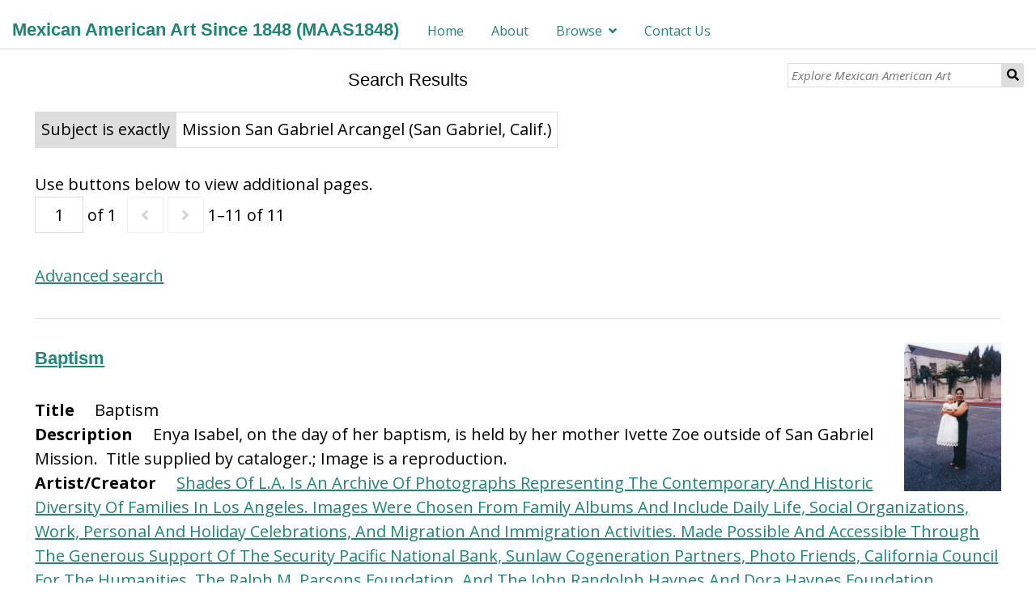

--- FILE ---
content_type: text/html; charset=UTF-8
request_url: https://maas1848.umn.edu/s/mexican-american-art-since-1848/item?Search=&property%5B0%5D%5Bproperty%5D=3&property%5B0%5D%5Btype%5D=eq&property%5B0%5D%5Btext%5D=Mission%20San%20Gabriel%20Arcangel%20(San%20Gabriel,%20Calif.)
body_size: 86431
content:
<!DOCTYPE html><html lang="en-US">    <head>
        <meta charset="utf-8">
<meta name="viewport" content="width&#x3D;device-width,&#x20;initial-scale&#x3D;1">        <title>Mexican American Art Since 1848 (MAAS1848) �� Search Results �� Mexican American Art Since 1848</title>        <link href="&#x2F;&#x2F;fonts.googleapis.com&#x2F;css&#x3F;family&#x3D;Open&#x2B;Sans&#x3A;400,400italic,600,600italic,700italic,700" media="screen" rel="stylesheet" type="text&#x2F;css">
<link href="&#x2F;themes&#x2F;dharc-omeka-s-theme-master&#x2F;asset&#x2F;css&#x2F;dharc.css&#x3F;v&#x3D;2" media="screen" rel="stylesheet" type="text&#x2F;css">
<link href="&#x2F;application&#x2F;asset&#x2F;css&#x2F;iconfonts.css&#x3F;v&#x3D;3.1.0" media="screen" rel="stylesheet" type="text&#x2F;css">
<link href="&#x2F;themes&#x2F;dharc-omeka-s-theme-master&#x2F;asset&#x2F;css&#x2F;style.css&#x3F;v&#x3D;2" media="screen" rel="stylesheet" type="text&#x2F;css">
<link href="&#x2F;modules&#x2F;FieldsAsTags&#x2F;asset&#x2F;css&#x2F;fieldsastags.css&#x3F;v&#x3D;1.0.1" media="screen" rel="stylesheet" type="text&#x2F;css">
<link href="&#x2F;modules&#x2F;MetadataBrowse&#x2F;asset&#x2F;css&#x2F;metadata-browse.css&#x3F;v&#x3D;1.4.0" media="screen" rel="stylesheet" type="text&#x2F;css">
<link href="&#x2F;s&#x2F;mexican-american-art-since-1848&#x2F;css-editor" media="screen" rel="stylesheet" type="text&#x2F;css">
<link href="&#x2F;modules&#x2F;ItemSetsTree&#x2F;asset&#x2F;css&#x2F;item-sets-tree.css&#x3F;v&#x3D;0.4.0" media="screen" rel="stylesheet" type="text&#x2F;css">                <script  src="&#x2F;&#x2F;ajax.googleapis.com&#x2F;ajax&#x2F;libs&#x2F;jquery&#x2F;3.5.1&#x2F;jquery.min.js"></script>
<script  src="&#x2F;application&#x2F;asset&#x2F;js&#x2F;global.js&#x3F;v&#x3D;3.1.0"></script>
<script  src="&#x2F;themes&#x2F;dharc-omeka-s-theme-master&#x2F;asset&#x2F;js&#x2F;default.js&#x3F;v&#x3D;2"></script>
<script  src="&#x2F;themes&#x2F;dharc-omeka-s-theme-master&#x2F;asset&#x2F;js&#x2F;dharc_main.js&#x3F;v&#x3D;2"></script>
<script >
    //<!--
    window.ga=window.ga||function(){(ga.q=ga.q||[]).push(arguments)};ga.l=+new Date;
                ga('create', 'G-1B1HKPZDQ4', 'auto');
                ga('send', 'pageview');
                
    //-->
</script>
<script  async="async" src="https&#x3A;&#x2F;&#x2F;www.google-analytics.com&#x2F;analytics.js"></script>
<script >
    //<!--
    
                    
                      window.dataLayer = window.dataLayer || [];
                      function gtag(){dataLayer.push(arguments);}
                      gtag('js', new Date());
                    
                      gtag('config', 'G-1B1HKPZDQ4');
    //-->
</script>
<script  async="async" src="https&#x3A;&#x2F;&#x2F;www.googletagmanager.com&#x2F;gtag&#x2F;js&#x3F;id&#x3D;G-1B1HKPZDQ4"></script>    </head>

    <body class="item&#x20;resource&#x20;browse">                <header>
                        <a href="/s/mexican-american-art-since-1848" class="site-title"><h1><span class="title">Mexican American Art Since 1848 (MAAS1848)</span></h1></a>
                        <nav>
            <ul class="navigation">
    <li>
        <a href="&#x2F;s&#x2F;mexican-american-art-since-1848&#x2F;page&#x2F;home">Home</a>
    </li>
    <li>
        <a href="&#x2F;s&#x2F;mexican-american-art-since-1848&#x2F;page&#x2F;About">About</a>
    </li>
    <li>
        <a href="&#x2F;s&#x2F;mexican-american-art-since-1848&#x2F;page&#x2F;browse">Browse</a>
        <ul>
            <li>
                <a href="&#x2F;s&#x2F;mexican-american-art-since-1848&#x2F;page&#x2F;Artist">Artist/Creator</a>
            </li>
            <li>
                <a href="&#x2F;s&#x2F;mexican-american-art-since-1848&#x2F;page&#x2F;Subject">Subject</a>
            </li>
            <li>
                <a href="&#x2F;s&#x2F;mexican-american-art-since-1848&#x2F;page&#x2F;institution">Institution</a>
            </li>
            <li>
                <a href="&#x2F;s&#x2F;mexican-american-art-since-1848&#x2F;page&#x2F;Date">Date</a>
            </li>
            <li>
                <a href="&#x2F;s&#x2F;mexican-american-art-since-1848&#x2F;page&#x2F;artist-encuentros">Encuentros</a>
            </li>
        </ul>
    </li>
    <li>
        <a href="&#x2F;s&#x2F;mexican-american-art-since-1848&#x2F;page&#x2F;Contact-Us">Contact Us</a>
    </li>
</ul>            </nav>

                            <div id="search">
                  
<form action="/s/mexican-american-art-since-1848/item" id="search-form">
    <input type="text" name="fulltext_search" value=""
        placeholder="Explore Mexican American Art"
        aria-label="Explore Mexican American Art">
    <button type="submit">Search</button>
</form>
                </div>
            
        </header>
        <!-- search container disable here
        <div id="main_jumbotron" class="jumbotron">
          <div id="search_container">
              <div id="search_pre"><span class="fixed-txt">Search within our Digital Library of over </span><span class="var-txt">1000</span><span class="fixed-txt"> items:</span></div>
              <div id="search">

              </div>
          </div>
        </div>
        -->
        <div id="content" role="main">
            
    <h2><span class="title">Search Results</span></h2><div class="search-filters">
        <div class="filter">
        <span class="filter-label">Subject is exactly</span>
                <span class="filter-value">Mission San Gabriel Arcangel (San Gabriel, Calif.)</span>
            </div>
    </div>

<div class="browse-controls">
    Use buttons below to view additional pages.</div>

<div class="browse-controls">
    <nav class="pagination" role="navigation">
    <form method="GET" action="">
        <input type="hidden" name="Search" value=""><input type="hidden" name="property[0][property]" value="3"><input type="hidden" name="property[0][type]" value="eq"><input type="hidden" name="property[0][text]" value="Mission San Gabriel Arcangel (San Gabriel, Calif.)"><input type="hidden" name="sort_by" value="created"><input type="hidden" name="sort_order" value="desc">        <input type="text" name="page" class="page-input-top" value="1" size="4" readonly aria-label="Page">
        <span class="page-count">of 1</span>
    </form>

        <span class="previous o-icon-prev button inactive"></span>
    
        <span class="next o-icon-next button inactive"></span>
    
        <span class="row-count">1–11 of 11</span>
</nav>
</div>

<div class="browse-controls">
    <a class="advanced-search" href="&#x2F;s&#x2F;mexican-american-art-since-1848&#x2F;item&#x2F;search&#x3F;Search&#x3D;&amp;property&#x25;5B0&#x25;5D&#x25;5Bproperty&#x25;5D&#x3D;3&amp;property&#x25;5B0&#x25;5D&#x25;5Btype&#x25;5D&#x3D;eq&amp;property&#x25;5B0&#x25;5D&#x25;5Btext&#x25;5D&#x3D;Mission&#x25;20San&#x25;20Gabriel&#x25;20Arcangel&#x25;20&#x28;San&#x25;20Gabriel,&#x25;20Calif.&#x29;&amp;sort_by&#x3D;created&amp;sort_order&#x3D;desc&amp;page&#x3D;1">Advanced search</a></div>


<ul class="resource-list">
    <li class="item resource">
        <a href="&#x2F;s&#x2F;mexican-american-art-since-1848&#x2F;item&#x2F;106431"><img src="&#x2F;files&#x2F;medium&#x2F;1f0873c5c0a07150cc467367afa6497fa3a37dc5.jpg" alt=""></a>        <h4><a href="&#x2F;s&#x2F;mexican-american-art-since-1848&#x2F;item&#x2F;106431">Baptism</a></h4>
        <div>
            <div class="tags">
                                                
                                                        <div class="tag-group">
                        <span class="tag-label" style="text-transform:capitalize;"><strong>
                            title                        </strong></span>
                                                    <span>Baptism&nbsp;</span>
                                            </div>
                                                        <div class="tag-group">
                        <span class="tag-label" style="text-transform:capitalize;"><strong>
                            description                        </strong></span>
                                                    <span>Enya Isabel, on the day of her baptism, is held by her mother Ivette Zoe outside of San Gabriel Mission.&nbsp;</span>
                                                    <span>Title supplied by cataloger.; Image is a reproduction.&nbsp;</span>
                                            </div>
                                                        <div class="tag-group">
                        <span class="tag-label" style="text-transform:capitalize;"><strong>
                            artist/creator                        </strong></span>
                                                    <span><a class='metadata-browse-direct-link' href='/s/mexican-american-art-since-1848/item?Search=&property%5B0%5D%5Bproperty%5D=2&property%5B0%5D%5Btype%5D=eq&property%5B0%5D%5Btext%5D=Shades%20Of%20L.A.%20Is%20An%20Archive%20Of%20Photographs%20Representing%20The%20Contemporary%20And%20Historic%20Diversity%20Of%20Families%20In%20Los%20Angeles.%20Images%20Were%20Chosen%20From%20Family%20Albums%20And%20Include%20Daily%20Life,%20Social%20Organizations,%20Work,%20Personal%20And%20Holiday%20Celebrations,%20And%20Migration%20And%20Immigration%20Activities.%20Made%20Possible%20And%20Accessible%20Through%20The%20Generous%20Support%20Of%20The%20Security%20Pacific%20National%20Bank,%20Sunlaw%20Cogeneration%20Partners,%20Photo%20Friends,%20California%20Council%20For%20The%20Humanities,%20The%20Ralph%20M.%20Parsons%20Foundation,%20And%20The%20John%20Randolph%20Haynes%20And%20Dora%20Haynes%20Foundation'>Shades Of L.A. Is An Archive Of Photographs Representing The Contemporary And Historic Diversity Of Families In Los Angeles. Images Were Chosen From Family Albums And Include Daily Life, Social Organizations, Work, Personal And Holiday Celebrations, And Migration And Immigration Activities. Made Possible And Accessible Through The Generous Support Of The Security Pacific National Bank, Sunlaw Cogeneration Partners, Photo Friends, California Council For The Humanities, The Ralph M. Parsons Foundation, And The John Randolph Haynes And Dora Haynes Foundation</a>&nbsp;</span>
                                            </div>
                                                        <div class="tag-group">
                        <span class="tag-label" style="text-transform:capitalize;"><strong>
                            subject                        </strong></span>
                                                    <span><a class='metadata-browse-direct-link' href='/s/mexican-american-art-since-1848/item?Search=&property%5B0%5D%5Bproperty%5D=3&property%5B0%5D%5Btype%5D=eq&property%5B0%5D%5Btext%5D=Church%20Buildings--California--San%20Gabriel'>Church Buildings--California--San Gabriel</a>&nbsp;</span>
                                                    <span><a class='metadata-browse-direct-link' href='/s/mexican-american-art-since-1848/item?Search=&property%5B0%5D%5Bproperty%5D=3&property%5B0%5D%5Btype%5D=eq&property%5B0%5D%5Btext%5D=Group%20Portraits'>Group Portraits</a>&nbsp;</span>
                                                    <span><a class='metadata-browse-direct-link' href='/s/mexican-american-art-since-1848/item?Search=&property%5B0%5D%5Bproperty%5D=3&property%5B0%5D%5Btype%5D=eq&property%5B0%5D%5Btext%5D=Shades%20Of%20L.A.%20Collection%20Photographs'>Shades Of L.A. Collection Photographs</a>&nbsp;</span>
                                                    <span><a class='metadata-browse-direct-link' href='/s/mexican-american-art-since-1848/item?Search=&property%5B0%5D%5Bproperty%5D=3&property%5B0%5D%5Btype%5D=eq&property%5B0%5D%5Btext%5D=Catholic%20Churches--California--San%20Gabriel'>Catholic Churches--California--San Gabriel</a>&nbsp;</span>
                                                    <span><a class='metadata-browse-direct-link' href='/s/mexican-american-art-since-1848/item?Search=&property%5B0%5D%5Bproperty%5D=3&property%5B0%5D%5Btype%5D=eq&property%5B0%5D%5Btext%5D=Missions,%20Spanish--California--San%20Gabriel'>Missions, Spanish--California--San Gabriel</a>&nbsp;</span>
                                                    <span><a class='metadata-browse-direct-link' href='/s/mexican-american-art-since-1848/item?Search=&property%5B0%5D%5Bproperty%5D=3&property%5B0%5D%5Btype%5D=eq&property%5B0%5D%5Btext%5D=San%20Gabriel%20(Calif.)'>San Gabriel (Calif.)</a>&nbsp;</span>
                                                    <span><a class='metadata-browse-direct-link' href='/s/mexican-american-art-since-1848/item?Search=&property%5B0%5D%5Bproperty%5D=3&property%5B0%5D%5Btype%5D=eq&property%5B0%5D%5Btext%5D=Mission%20San%20Gabriel%20Arcangel%20(San%20Gabriel,%20Calif.)'>Mission San Gabriel Arcangel (San Gabriel, Calif.)</a>&nbsp;</span>
                                                    <span><a class='metadata-browse-direct-link' href='/s/mexican-american-art-since-1848/item?Search=&property%5B0%5D%5Bproperty%5D=3&property%5B0%5D%5Btype%5D=eq&property%5B0%5D%5Btext%5D=Shades%20Of%20L.A.%20Mexican%20American%20Photographs'>Shades Of L.A. Mexican American Photographs</a>&nbsp;</span>
                                                    <span><a class='metadata-browse-direct-link' href='/s/mexican-american-art-since-1848/item?Search=&property%5B0%5D%5Bproperty%5D=3&property%5B0%5D%5Btype%5D=eq&property%5B0%5D%5Btext%5D=Mother%20And%20Child--California--San%20Gabriel'>Mother And Child--California--San Gabriel</a>&nbsp;</span>
                                                    <span><a class='metadata-browse-direct-link' href='/s/mexican-american-art-since-1848/item?Search=&property%5B0%5D%5Bproperty%5D=3&property%5B0%5D%5Btype%5D=eq&property%5B0%5D%5Btext%5D=Baptism'>Baptism</a>&nbsp;</span>
                                            </div>
                                                        <div class="tag-group">
                        <span class="tag-label" style="text-transform:capitalize;"><strong>
                            contributor                        </strong></span>
                                                    <span><a class='metadata-browse-direct-link' href='/s/mexican-american-art-since-1848/item?Search=&property%5B0%5D%5Bproperty%5D=6&property%5B0%5D%5Btype%5D=eq&property%5B0%5D%5Btext%5D=Digital%20Public%20Library%20of%20America%20(DPLA)'>Digital Public Library of America (DPLA)</a>&nbsp;</span>
                                            </div>
                
            </div>
        </div>
    </li>
    <li class="item resource">
        <a href="&#x2F;s&#x2F;mexican-american-art-since-1848&#x2F;item&#x2F;106424"><img src="&#x2F;files&#x2F;medium&#x2F;185e09f12c7fa9fe490440a21c588956724b8335.jpg" alt=""></a>        <h4><a href="&#x2F;s&#x2F;mexican-american-art-since-1848&#x2F;item&#x2F;106424">Visiting The Mission Museum</a></h4>
        <div>
            <div class="tags">
                                                
                                                        <div class="tag-group">
                        <span class="tag-label" style="text-transform:capitalize;"><strong>
                            title                        </strong></span>
                                                    <span>Visiting The Mission Museum&nbsp;</span>
                                            </div>
                                                        <div class="tag-group">
                        <span class="tag-label" style="text-transform:capitalize;"><strong>
                            description                        </strong></span>
                                                    <span>Danny Chavez in front of San Gabriel Mission museum.&nbsp;</span>
                                            </div>
                                                        <div class="tag-group">
                        <span class="tag-label" style="text-transform:capitalize;"><strong>
                            artist/creator                        </strong></span>
                                                    <span><a class='metadata-browse-direct-link' href='/s/mexican-american-art-since-1848/item?Search=&property%5B0%5D%5Bproperty%5D=2&property%5B0%5D%5Btype%5D=eq&property%5B0%5D%5Btext%5D=Shades%20Of%20L.A.%20Is%20An%20Archive%20Of%20Photographs%20Representing%20The%20Contemporary%20And%20Historic%20Diversity%20Of%20Families%20In%20Los%20Angeles.%20Images%20Were%20Chosen%20From%20Family%20Albums%20And%20Include%20Daily%20Life,%20Social%20Organizations,%20Work,%20Personal%20And%20Holiday%20Celebrations,%20And%20Migration%20And%20Immigration%20Activities.%20Made%20Possible%20And%20Accessible%20Through%20The%20Generous%20Support%20Of%20The%20Security%20Pacific%20National%20Bank,%20Sunlaw%20Cogeneration%20Partners,%20Photo%20Friends,%20California%20Council%20For%20The%20Humanities,%20The%20Ralph%20M.%20Parsons%20Foundation,%20And%20The%20John%20Randolph%20Haynes%20And%20Dora%20Haynes%20Foundation'>Shades Of L.A. Is An Archive Of Photographs Representing The Contemporary And Historic Diversity Of Families In Los Angeles. Images Were Chosen From Family Albums And Include Daily Life, Social Organizations, Work, Personal And Holiday Celebrations, And Migration And Immigration Activities. Made Possible And Accessible Through The Generous Support Of The Security Pacific National Bank, Sunlaw Cogeneration Partners, Photo Friends, California Council For The Humanities, The Ralph M. Parsons Foundation, And The John Randolph Haynes And Dora Haynes Foundation</a>&nbsp;</span>
                                            </div>
                                                        <div class="tag-group">
                        <span class="tag-label" style="text-transform:capitalize;"><strong>
                            subject                        </strong></span>
                                                    <span><a class='metadata-browse-direct-link' href='/s/mexican-american-art-since-1848/item?Search=&property%5B0%5D%5Bproperty%5D=3&property%5B0%5D%5Btype%5D=eq&property%5B0%5D%5Btext%5D=Automobiles--California--San%20Gabriel'>Automobiles--California--San Gabriel</a>&nbsp;</span>
                                                    <span><a class='metadata-browse-direct-link' href='/s/mexican-american-art-since-1848/item?Search=&property%5B0%5D%5Bproperty%5D=3&property%5B0%5D%5Btype%5D=eq&property%5B0%5D%5Btext%5D=Boys--California--San%20Gabriel'>Boys--California--San Gabriel</a>&nbsp;</span>
                                                    <span><a class='metadata-browse-direct-link' href='/s/mexican-american-art-since-1848/item?Search=&property%5B0%5D%5Bproperty%5D=3&property%5B0%5D%5Btype%5D=eq&property%5B0%5D%5Btext%5D=Shades%20Of%20L.A.%20Collection%20Photographs'>Shades Of L.A. Collection Photographs</a>&nbsp;</span>
                                                    <span><a class='metadata-browse-direct-link' href='/s/mexican-american-art-since-1848/item?Search=&property%5B0%5D%5Bproperty%5D=3&property%5B0%5D%5Btype%5D=eq&property%5B0%5D%5Btext%5D=Palms--California--San%20Gabriel'>Palms--California--San Gabriel</a>&nbsp;</span>
                                                    <span><a class='metadata-browse-direct-link' href='/s/mexican-american-art-since-1848/item?Search=&property%5B0%5D%5Bproperty%5D=3&property%5B0%5D%5Btype%5D=eq&property%5B0%5D%5Btext%5D=Trees--California--San%20Gabriel'>Trees--California--San Gabriel</a>&nbsp;</span>
                                                    <span><a class='metadata-browse-direct-link' href='/s/mexican-american-art-since-1848/item?Search=&property%5B0%5D%5Bproperty%5D=3&property%5B0%5D%5Btype%5D=eq&property%5B0%5D%5Btext%5D=San%20Gabriel%20(Calif.)'>San Gabriel (Calif.)</a>&nbsp;</span>
                                                    <span><a class='metadata-browse-direct-link' href='/s/mexican-american-art-since-1848/item?Search=&property%5B0%5D%5Bproperty%5D=3&property%5B0%5D%5Btype%5D=eq&property%5B0%5D%5Btext%5D=Children--California--San%20Gabriel'>Children--California--San Gabriel</a>&nbsp;</span>
                                                    <span><a class='metadata-browse-direct-link' href='/s/mexican-american-art-since-1848/item?Search=&property%5B0%5D%5Bproperty%5D=3&property%5B0%5D%5Btype%5D=eq&property%5B0%5D%5Btext%5D=Mission%20San%20Gabriel%20Arcangel%20(San%20Gabriel,%20Calif.)'>Mission San Gabriel Arcangel (San Gabriel, Calif.)</a>&nbsp;</span>
                                                    <span><a class='metadata-browse-direct-link' href='/s/mexican-american-art-since-1848/item?Search=&property%5B0%5D%5Bproperty%5D=3&property%5B0%5D%5Btype%5D=eq&property%5B0%5D%5Btext%5D=Portrait%20Photographs'>Portrait Photographs</a>&nbsp;</span>
                                                    <span><a class='metadata-browse-direct-link' href='/s/mexican-american-art-since-1848/item?Search=&property%5B0%5D%5Bproperty%5D=3&property%5B0%5D%5Btype%5D=eq&property%5B0%5D%5Btext%5D=Shades%20Of%20L.A.%20Mexican%20American%20Photographs'>Shades Of L.A. Mexican American Photographs</a>&nbsp;</span>
                                            </div>
                                                        <div class="tag-group">
                        <span class="tag-label" style="text-transform:capitalize;"><strong>
                            contributor                        </strong></span>
                                                    <span><a class='metadata-browse-direct-link' href='/s/mexican-american-art-since-1848/item?Search=&property%5B0%5D%5Bproperty%5D=6&property%5B0%5D%5Btype%5D=eq&property%5B0%5D%5Btext%5D=Digital%20Public%20Library%20of%20America%20(DPLA)'>Digital Public Library of America (DPLA)</a>&nbsp;</span>
                                            </div>
                
            </div>
        </div>
    </li>
    <li class="item resource">
        <a href="&#x2F;s&#x2F;mexican-american-art-since-1848&#x2F;item&#x2F;106281"><img src="&#x2F;files&#x2F;medium&#x2F;dfb4f20a944a75dc3971cb90bf173b80228655b6.jpg" alt=""></a>        <h4><a href="&#x2F;s&#x2F;mexican-american-art-since-1848&#x2F;item&#x2F;106281">Hispanic American Association, Part 3</a></h4>
        <div>
            <div class="tags">
                                                
                                                        <div class="tag-group">
                        <span class="tag-label" style="text-transform:capitalize;"><strong>
                            title                        </strong></span>
                                                    <span>Hispanic American Association, Part 3&nbsp;</span>
                                            </div>
                                                        <div class="tag-group">
                        <span class="tag-label" style="text-transform:capitalize;"><strong>
                            description                        </strong></span>
                                                    <span>Part 3 of Alianza Hispano Americana group picture.&nbsp;</span>
                                            </div>
                                                        <div class="tag-group">
                        <span class="tag-label" style="text-transform:capitalize;"><strong>
                            artist/creator                        </strong></span>
                                                    <span><a class='metadata-browse-direct-link' href='/s/mexican-american-art-since-1848/item?Search=&property%5B0%5D%5Bproperty%5D=2&property%5B0%5D%5Btype%5D=eq&property%5B0%5D%5Btext%5D=Shades%20Of%20L.A.%20Is%20An%20Archive%20Of%20Photographs%20Representing%20The%20Contemporary%20And%20Historic%20Diversity%20Of%20Families%20In%20Los%20Angeles.%20Images%20Were%20Chosen%20From%20Family%20Albums%20And%20Include%20Daily%20Life,%20Social%20Organizations,%20Work,%20Personal%20And%20Holiday%20Celebrations,%20And%20Migration%20And%20Immigration%20Activities.%20Made%20Possible%20And%20Accessible%20Through%20The%20Generous%20Support%20Of%20The%20Security%20Pacific%20National%20Bank,%20Sunlaw%20Cogeneration%20Partners,%20Photo%20Friends,%20California%20Council%20For%20The%20Humanities,%20The%20Ralph%20M.%20Parsons%20Foundation,%20And%20The%20John%20Randolph%20Haynes%20And%20Dora%20Haynes%20Foundation'>Shades Of L.A. Is An Archive Of Photographs Representing The Contemporary And Historic Diversity Of Families In Los Angeles. Images Were Chosen From Family Albums And Include Daily Life, Social Organizations, Work, Personal And Holiday Celebrations, And Migration And Immigration Activities. Made Possible And Accessible Through The Generous Support Of The Security Pacific National Bank, Sunlaw Cogeneration Partners, Photo Friends, California Council For The Humanities, The Ralph M. Parsons Foundation, And The John Randolph Haynes And Dora Haynes Foundation</a>&nbsp;</span>
                                            </div>
                                                        <div class="tag-group">
                        <span class="tag-label" style="text-transform:capitalize;"><strong>
                            subject                        </strong></span>
                                                    <span><a class='metadata-browse-direct-link' href='/s/mexican-american-art-since-1848/item?Search=&property%5B0%5D%5Bproperty%5D=3&property%5B0%5D%5Btype%5D=eq&property%5B0%5D%5Btext%5D=Nava,%20Robert'>Nava, Robert</a>&nbsp;</span>
                                                    <span><a class='metadata-browse-direct-link' href='/s/mexican-american-art-since-1848/item?Search=&property%5B0%5D%5Bproperty%5D=3&property%5B0%5D%5Btype%5D=eq&property%5B0%5D%5Btext%5D=Community%20Organization--California--San%20Gabriel'>Community Organization--California--San Gabriel</a>&nbsp;</span>
                                                    <span><a class='metadata-browse-direct-link' href='/s/mexican-american-art-since-1848/item?Search=&property%5B0%5D%5Bproperty%5D=3&property%5B0%5D%5Btype%5D=eq&property%5B0%5D%5Btext%5D=Shades%20Of%20L.A.%20Collection%20Photographs'>Shades Of L.A. Collection Photographs</a>&nbsp;</span>
                                                    <span><a class='metadata-browse-direct-link' href='/s/mexican-american-art-since-1848/item?Search=&property%5B0%5D%5Bproperty%5D=3&property%5B0%5D%5Btype%5D=eq&property%5B0%5D%5Btext%5D=Alianza%20Hispano%20Americana%20(San%20Gabriel,%20Calif.)'>Alianza Hispano Americana (San Gabriel, Calif.)</a>&nbsp;</span>
                                                    <span><a class='metadata-browse-direct-link' href='/s/mexican-american-art-since-1848/item?Search=&property%5B0%5D%5Bproperty%5D=3&property%5B0%5D%5Btype%5D=eq&property%5B0%5D%5Btext%5D=Mission%20San%20Gabriel%20Arcangel%20(San%20Gabriel,%20Calif.)'>Mission San Gabriel Arcangel (San Gabriel, Calif.)</a>&nbsp;</span>
                                                    <span><a class='metadata-browse-direct-link' href='/s/mexican-american-art-since-1848/item?Search=&property%5B0%5D%5Bproperty%5D=3&property%5B0%5D%5Btype%5D=eq&property%5B0%5D%5Btext%5D=San%20Gabriel%20(Calif.)'>San Gabriel (Calif.)</a>&nbsp;</span>
                                                    <span><a class='metadata-browse-direct-link' href='/s/mexican-american-art-since-1848/item?Search=&property%5B0%5D%5Bproperty%5D=3&property%5B0%5D%5Btype%5D=eq&property%5B0%5D%5Btext%5D=Shades%20Of%20L.A.%20Mexican%20American%20Photographs'>Shades Of L.A. Mexican American Photographs</a>&nbsp;</span>
                                                    <span><a class='metadata-browse-direct-link' href='/s/mexican-american-art-since-1848/item?Search=&property%5B0%5D%5Bproperty%5D=3&property%5B0%5D%5Btype%5D=eq&property%5B0%5D%5Btext%5D=Associations,%20Institutions,%20Etc.--California--San%20Gabriel'>Associations, Institutions, Etc.--California--San Gabriel</a>&nbsp;</span>
                                            </div>
                                                        <div class="tag-group">
                        <span class="tag-label" style="text-transform:capitalize;"><strong>
                            contributor                        </strong></span>
                                                    <span><a class='metadata-browse-direct-link' href='/s/mexican-american-art-since-1848/item?Search=&property%5B0%5D%5Bproperty%5D=6&property%5B0%5D%5Btype%5D=eq&property%5B0%5D%5Btext%5D=Digital%20Public%20Library%20of%20America%20(DPLA)'>Digital Public Library of America (DPLA)</a>&nbsp;</span>
                                            </div>
                
            </div>
        </div>
    </li>
    <li class="item resource">
        <a href="&#x2F;s&#x2F;mexican-american-art-since-1848&#x2F;item&#x2F;106274"><img src="&#x2F;files&#x2F;medium&#x2F;2e292ccab21239e2dfd95897a4587364ef66cfa3.jpg" alt=""></a>        <h4><a href="&#x2F;s&#x2F;mexican-american-art-since-1848&#x2F;item&#x2F;106274">Hispanic American Association, Part 1</a></h4>
        <div>
            <div class="tags">
                                                
                                                        <div class="tag-group">
                        <span class="tag-label" style="text-transform:capitalize;"><strong>
                            title                        </strong></span>
                                                    <span>Hispanic American Association, Part 1&nbsp;</span>
                                            </div>
                                                        <div class="tag-group">
                        <span class="tag-label" style="text-transform:capitalize;"><strong>
                            description                        </strong></span>
                                                    <span>Part 1 of Alianza Hispano Americana group picture.&nbsp;</span>
                                            </div>
                                                        <div class="tag-group">
                        <span class="tag-label" style="text-transform:capitalize;"><strong>
                            artist/creator                        </strong></span>
                                                    <span><a class='metadata-browse-direct-link' href='/s/mexican-american-art-since-1848/item?Search=&property%5B0%5D%5Bproperty%5D=2&property%5B0%5D%5Btype%5D=eq&property%5B0%5D%5Btext%5D=Shades%20Of%20L.A.%20Is%20An%20Archive%20Of%20Photographs%20Representing%20The%20Contemporary%20And%20Historic%20Diversity%20Of%20Families%20In%20Los%20Angeles.%20Images%20Were%20Chosen%20From%20Family%20Albums%20And%20Include%20Daily%20Life,%20Social%20Organizations,%20Work,%20Personal%20And%20Holiday%20Celebrations,%20And%20Migration%20And%20Immigration%20Activities.%20Made%20Possible%20And%20Accessible%20Through%20The%20Generous%20Support%20Of%20The%20Security%20Pacific%20National%20Bank,%20Sunlaw%20Cogeneration%20Partners,%20Photo%20Friends,%20California%20Council%20For%20The%20Humanities,%20The%20Ralph%20M.%20Parsons%20Foundation,%20And%20The%20John%20Randolph%20Haynes%20And%20Dora%20Haynes%20Foundation'>Shades Of L.A. Is An Archive Of Photographs Representing The Contemporary And Historic Diversity Of Families In Los Angeles. Images Were Chosen From Family Albums And Include Daily Life, Social Organizations, Work, Personal And Holiday Celebrations, And Migration And Immigration Activities. Made Possible And Accessible Through The Generous Support Of The Security Pacific National Bank, Sunlaw Cogeneration Partners, Photo Friends, California Council For The Humanities, The Ralph M. Parsons Foundation, And The John Randolph Haynes And Dora Haynes Foundation</a>&nbsp;</span>
                                            </div>
                                                        <div class="tag-group">
                        <span class="tag-label" style="text-transform:capitalize;"><strong>
                            subject                        </strong></span>
                                                    <span><a class='metadata-browse-direct-link' href='/s/mexican-american-art-since-1848/item?Search=&property%5B0%5D%5Bproperty%5D=3&property%5B0%5D%5Btype%5D=eq&property%5B0%5D%5Btext%5D=Nava,%20Robert'>Nava, Robert</a>&nbsp;</span>
                                                    <span><a class='metadata-browse-direct-link' href='/s/mexican-american-art-since-1848/item?Search=&property%5B0%5D%5Bproperty%5D=3&property%5B0%5D%5Btype%5D=eq&property%5B0%5D%5Btext%5D=Community%20Organization--California--San%20Gabriel'>Community Organization--California--San Gabriel</a>&nbsp;</span>
                                                    <span><a class='metadata-browse-direct-link' href='/s/mexican-american-art-since-1848/item?Search=&property%5B0%5D%5Bproperty%5D=3&property%5B0%5D%5Btype%5D=eq&property%5B0%5D%5Btext%5D=Shades%20Of%20L.A.%20Collection%20Photographs'>Shades Of L.A. Collection Photographs</a>&nbsp;</span>
                                                    <span><a class='metadata-browse-direct-link' href='/s/mexican-american-art-since-1848/item?Search=&property%5B0%5D%5Bproperty%5D=3&property%5B0%5D%5Btype%5D=eq&property%5B0%5D%5Btext%5D=Alianza%20Hispano%20Americana%20(San%20Gabriel,%20Calif.)'>Alianza Hispano Americana (San Gabriel, Calif.)</a>&nbsp;</span>
                                                    <span><a class='metadata-browse-direct-link' href='/s/mexican-american-art-since-1848/item?Search=&property%5B0%5D%5Bproperty%5D=3&property%5B0%5D%5Btype%5D=eq&property%5B0%5D%5Btext%5D=Mission%20San%20Gabriel%20Arcangel%20(San%20Gabriel,%20Calif.)'>Mission San Gabriel Arcangel (San Gabriel, Calif.)</a>&nbsp;</span>
                                                    <span><a class='metadata-browse-direct-link' href='/s/mexican-american-art-since-1848/item?Search=&property%5B0%5D%5Bproperty%5D=3&property%5B0%5D%5Btype%5D=eq&property%5B0%5D%5Btext%5D=San%20Gabriel%20(Calif.)'>San Gabriel (Calif.)</a>&nbsp;</span>
                                                    <span><a class='metadata-browse-direct-link' href='/s/mexican-american-art-since-1848/item?Search=&property%5B0%5D%5Bproperty%5D=3&property%5B0%5D%5Btype%5D=eq&property%5B0%5D%5Btext%5D=Shades%20Of%20L.A.%20Mexican%20American%20Photographs'>Shades Of L.A. Mexican American Photographs</a>&nbsp;</span>
                                                    <span><a class='metadata-browse-direct-link' href='/s/mexican-american-art-since-1848/item?Search=&property%5B0%5D%5Bproperty%5D=3&property%5B0%5D%5Btype%5D=eq&property%5B0%5D%5Btext%5D=Associations,%20Institutions,%20Etc.--California--San%20Gabriel'>Associations, Institutions, Etc.--California--San Gabriel</a>&nbsp;</span>
                                            </div>
                                                        <div class="tag-group">
                        <span class="tag-label" style="text-transform:capitalize;"><strong>
                            contributor                        </strong></span>
                                                    <span><a class='metadata-browse-direct-link' href='/s/mexican-american-art-since-1848/item?Search=&property%5B0%5D%5Bproperty%5D=6&property%5B0%5D%5Btype%5D=eq&property%5B0%5D%5Btext%5D=Digital%20Public%20Library%20of%20America%20(DPLA)'>Digital Public Library of America (DPLA)</a>&nbsp;</span>
                                            </div>
                
            </div>
        </div>
    </li>
    <li class="item resource">
        <a href="&#x2F;s&#x2F;mexican-american-art-since-1848&#x2F;item&#x2F;106253"><img src="&#x2F;files&#x2F;medium&#x2F;406e3eebd15f5bf9848558497dd1d0073237247a.jpg" alt=""></a>        <h4><a href="&#x2F;s&#x2F;mexican-american-art-since-1848&#x2F;item&#x2F;106253">Hispanic American Association, Part 2</a></h4>
        <div>
            <div class="tags">
                                                
                                                        <div class="tag-group">
                        <span class="tag-label" style="text-transform:capitalize;"><strong>
                            title                        </strong></span>
                                                    <span>Hispanic American Association, Part 2&nbsp;</span>
                                            </div>
                                                        <div class="tag-group">
                        <span class="tag-label" style="text-transform:capitalize;"><strong>
                            description                        </strong></span>
                                                    <span>Part 2 of Alianza Hispano Americana group picture.&nbsp;</span>
                                            </div>
                                                        <div class="tag-group">
                        <span class="tag-label" style="text-transform:capitalize;"><strong>
                            artist/creator                        </strong></span>
                                                    <span><a class='metadata-browse-direct-link' href='/s/mexican-american-art-since-1848/item?Search=&property%5B0%5D%5Bproperty%5D=2&property%5B0%5D%5Btype%5D=eq&property%5B0%5D%5Btext%5D=Shades%20Of%20L.A.%20Is%20An%20Archive%20Of%20Photographs%20Representing%20The%20Contemporary%20And%20Historic%20Diversity%20Of%20Families%20In%20Los%20Angeles.%20Images%20Were%20Chosen%20From%20Family%20Albums%20And%20Include%20Daily%20Life,%20Social%20Organizations,%20Work,%20Personal%20And%20Holiday%20Celebrations,%20And%20Migration%20And%20Immigration%20Activities.%20Made%20Possible%20And%20Accessible%20Through%20The%20Generous%20Support%20Of%20The%20Security%20Pacific%20National%20Bank,%20Sunlaw%20Cogeneration%20Partners,%20Photo%20Friends,%20California%20Council%20For%20The%20Humanities,%20The%20Ralph%20M.%20Parsons%20Foundation,%20And%20The%20John%20Randolph%20Haynes%20And%20Dora%20Haynes%20Foundation'>Shades Of L.A. Is An Archive Of Photographs Representing The Contemporary And Historic Diversity Of Families In Los Angeles. Images Were Chosen From Family Albums And Include Daily Life, Social Organizations, Work, Personal And Holiday Celebrations, And Migration And Immigration Activities. Made Possible And Accessible Through The Generous Support Of The Security Pacific National Bank, Sunlaw Cogeneration Partners, Photo Friends, California Council For The Humanities, The Ralph M. Parsons Foundation, And The John Randolph Haynes And Dora Haynes Foundation</a>&nbsp;</span>
                                            </div>
                                                        <div class="tag-group">
                        <span class="tag-label" style="text-transform:capitalize;"><strong>
                            subject                        </strong></span>
                                                    <span><a class='metadata-browse-direct-link' href='/s/mexican-american-art-since-1848/item?Search=&property%5B0%5D%5Bproperty%5D=3&property%5B0%5D%5Btype%5D=eq&property%5B0%5D%5Btext%5D=Nava,%20Robert'>Nava, Robert</a>&nbsp;</span>
                                                    <span><a class='metadata-browse-direct-link' href='/s/mexican-american-art-since-1848/item?Search=&property%5B0%5D%5Bproperty%5D=3&property%5B0%5D%5Btype%5D=eq&property%5B0%5D%5Btext%5D=Community%20Organization--California--San%20Gabriel'>Community Organization--California--San Gabriel</a>&nbsp;</span>
                                                    <span><a class='metadata-browse-direct-link' href='/s/mexican-american-art-since-1848/item?Search=&property%5B0%5D%5Bproperty%5D=3&property%5B0%5D%5Btype%5D=eq&property%5B0%5D%5Btext%5D=Shades%20Of%20L.A.%20Collection%20Photographs'>Shades Of L.A. Collection Photographs</a>&nbsp;</span>
                                                    <span><a class='metadata-browse-direct-link' href='/s/mexican-american-art-since-1848/item?Search=&property%5B0%5D%5Bproperty%5D=3&property%5B0%5D%5Btype%5D=eq&property%5B0%5D%5Btext%5D=Alianza%20Hispano%20Americana%20(San%20Gabriel,%20Calif.)'>Alianza Hispano Americana (San Gabriel, Calif.)</a>&nbsp;</span>
                                                    <span><a class='metadata-browse-direct-link' href='/s/mexican-american-art-since-1848/item?Search=&property%5B0%5D%5Bproperty%5D=3&property%5B0%5D%5Btype%5D=eq&property%5B0%5D%5Btext%5D=Mission%20San%20Gabriel%20Arcangel%20(San%20Gabriel,%20Calif.)'>Mission San Gabriel Arcangel (San Gabriel, Calif.)</a>&nbsp;</span>
                                                    <span><a class='metadata-browse-direct-link' href='/s/mexican-american-art-since-1848/item?Search=&property%5B0%5D%5Bproperty%5D=3&property%5B0%5D%5Btype%5D=eq&property%5B0%5D%5Btext%5D=San%20Gabriel%20(Calif.)'>San Gabriel (Calif.)</a>&nbsp;</span>
                                                    <span><a class='metadata-browse-direct-link' href='/s/mexican-american-art-since-1848/item?Search=&property%5B0%5D%5Bproperty%5D=3&property%5B0%5D%5Btype%5D=eq&property%5B0%5D%5Btext%5D=Shades%20Of%20L.A.%20Mexican%20American%20Photographs'>Shades Of L.A. Mexican American Photographs</a>&nbsp;</span>
                                                    <span><a class='metadata-browse-direct-link' href='/s/mexican-american-art-since-1848/item?Search=&property%5B0%5D%5Bproperty%5D=3&property%5B0%5D%5Btype%5D=eq&property%5B0%5D%5Btext%5D=Associations,%20Institutions,%20Etc.--California--San%20Gabriel'>Associations, Institutions, Etc.--California--San Gabriel</a>&nbsp;</span>
                                            </div>
                                                        <div class="tag-group">
                        <span class="tag-label" style="text-transform:capitalize;"><strong>
                            contributor                        </strong></span>
                                                    <span><a class='metadata-browse-direct-link' href='/s/mexican-american-art-since-1848/item?Search=&property%5B0%5D%5Bproperty%5D=6&property%5B0%5D%5Btype%5D=eq&property%5B0%5D%5Btext%5D=Digital%20Public%20Library%20of%20America%20(DPLA)'>Digital Public Library of America (DPLA)</a>&nbsp;</span>
                                            </div>
                
            </div>
        </div>
    </li>
    <li class="item resource">
        <a href="&#x2F;s&#x2F;mexican-american-art-since-1848&#x2F;item&#x2F;106066"><img src="&#x2F;files&#x2F;medium&#x2F;88f94e1fc82deb04eff3b92f89aa30ba46d1fea0.jpg" alt=""></a>        <h4><a href="&#x2F;s&#x2F;mexican-american-art-since-1848&#x2F;item&#x2F;106066">Charros At Mission San Gabriel</a></h4>
        <div>
            <div class="tags">
                                                
                                                        <div class="tag-group">
                        <span class="tag-label" style="text-transform:capitalize;"><strong>
                            title                        </strong></span>
                                                    <span>Charros At Mission San Gabriel&nbsp;</span>
                                            </div>
                                                        <div class="tag-group">
                        <span class="tag-label" style="text-transform:capitalize;"><strong>
                            description                        </strong></span>
                                                    <span>Members of La Altena charro group on horseback outside of Mission San Gabriel on the occasion of its anniversary, circa 1970.&nbsp;</span>
                                            </div>
                                                        <div class="tag-group">
                        <span class="tag-label" style="text-transform:capitalize;"><strong>
                            artist/creator                        </strong></span>
                                                    <span><a class='metadata-browse-direct-link' href='/s/mexican-american-art-since-1848/item?Search=&property%5B0%5D%5Bproperty%5D=2&property%5B0%5D%5Btype%5D=eq&property%5B0%5D%5Btext%5D=Shades%20Of%20L.A.%20Is%20An%20Archive%20Of%20Photographs%20Representing%20The%20Contemporary%20And%20Historic%20Diversity%20Of%20Families%20In%20Los%20Angeles.%20Images%20Were%20Chosen%20From%20Family%20Albums%20And%20Include%20Daily%20Life,%20Social%20Organizations,%20Work,%20Personal%20And%20Holiday%20Celebrations,%20And%20Migration%20And%20Immigration%20Activities.%20Made%20Possible%20And%20Accessible%20Through%20The%20Generous%20Support%20Of%20The%20Security%20Pacific%20National%20Bank,%20Sunlaw%20Cogeneration%20Partners,%20Photo%20Friends,%20California%20Council%20For%20The%20Humanities,%20The%20Ralph%20M.%20Parsons%20Foundation,%20And%20The%20John%20Randolph%20Haynes%20And%20Dora%20Haynes%20Foundation'>Shades Of L.A. Is An Archive Of Photographs Representing The Contemporary And Historic Diversity Of Families In Los Angeles. Images Were Chosen From Family Albums And Include Daily Life, Social Organizations, Work, Personal And Holiday Celebrations, And Migration And Immigration Activities. Made Possible And Accessible Through The Generous Support Of The Security Pacific National Bank, Sunlaw Cogeneration Partners, Photo Friends, California Council For The Humanities, The Ralph M. Parsons Foundation, And The John Randolph Haynes And Dora Haynes Foundation</a>&nbsp;</span>
                                            </div>
                                                        <div class="tag-group">
                        <span class="tag-label" style="text-transform:capitalize;"><strong>
                            subject                        </strong></span>
                                                    <span><a class='metadata-browse-direct-link' href='/s/mexican-american-art-since-1848/item?Search=&property%5B0%5D%5Bproperty%5D=3&property%5B0%5D%5Btype%5D=eq&property%5B0%5D%5Btext%5D=La%20Altena%20(Los%20Angeles,%20Calif.)'>La Altena (Los Angeles, Calif.)</a>&nbsp;</span>
                                                    <span><a class='metadata-browse-direct-link' href='/s/mexican-american-art-since-1848/item?Search=&property%5B0%5D%5Bproperty%5D=3&property%5B0%5D%5Btype%5D=eq&property%5B0%5D%5Btext%5D=Shades%20Of%20L.A.%20Collection%20Photographs'>Shades Of L.A. Collection Photographs</a>&nbsp;</span>
                                                    <span><a class='metadata-browse-direct-link' href='/s/mexican-american-art-since-1848/item?Search=&property%5B0%5D%5Bproperty%5D=3&property%5B0%5D%5Btype%5D=eq&property%5B0%5D%5Btext%5D=Horsemen%20And%20Horsewomen--California--Los%20Angeles'>Horsemen And Horsewomen--California--Los Angeles</a>&nbsp;</span>
                                                    <span><a class='metadata-browse-direct-link' href='/s/mexican-american-art-since-1848/item?Search=&property%5B0%5D%5Bproperty%5D=3&property%5B0%5D%5Btype%5D=eq&property%5B0%5D%5Btext%5D=San%20Gabriel%20(Calif.)'>San Gabriel (Calif.)</a>&nbsp;</span>
                                                    <span><a class='metadata-browse-direct-link' href='/s/mexican-american-art-since-1848/item?Search=&property%5B0%5D%5Bproperty%5D=3&property%5B0%5D%5Btype%5D=eq&property%5B0%5D%5Btext%5D=Missions,%20Spanish--California--Los%20Angeles'>Missions, Spanish--California--Los Angeles</a>&nbsp;</span>
                                                    <span><a class='metadata-browse-direct-link' href='/s/mexican-american-art-since-1848/item?Search=&property%5B0%5D%5Bproperty%5D=3&property%5B0%5D%5Btype%5D=eq&property%5B0%5D%5Btext%5D=Mission%20San%20Gabriel%20Arcangel%20(San%20Gabriel,%20Calif.)'>Mission San Gabriel Arcangel (San Gabriel, Calif.)</a>&nbsp;</span>
                                                    <span><a class='metadata-browse-direct-link' href='/s/mexican-american-art-since-1848/item?Search=&property%5B0%5D%5Bproperty%5D=3&property%5B0%5D%5Btype%5D=eq&property%5B0%5D%5Btext%5D=Shades%20Of%20L.A.%20Mexican%20American%20Photographs'>Shades Of L.A. Mexican American Photographs</a>&nbsp;</span>
                                            </div>
                                                        <div class="tag-group">
                        <span class="tag-label" style="text-transform:capitalize;"><strong>
                            contributor                        </strong></span>
                                                    <span><a class='metadata-browse-direct-link' href='/s/mexican-american-art-since-1848/item?Search=&property%5B0%5D%5Bproperty%5D=6&property%5B0%5D%5Btype%5D=eq&property%5B0%5D%5Btext%5D=Digital%20Public%20Library%20of%20America%20(DPLA)'>Digital Public Library of America (DPLA)</a>&nbsp;</span>
                                            </div>
                
            </div>
        </div>
    </li>
    <li class="item resource">
        <a href="&#x2F;s&#x2F;mexican-american-art-since-1848&#x2F;item&#x2F;106001"><img src="&#x2F;files&#x2F;medium&#x2F;c3300cf242fcbe18540369ac3b655024bb651d5d.jpg" alt=""></a>        <h4><a href="&#x2F;s&#x2F;mexican-american-art-since-1848&#x2F;item&#x2F;106001">Mother And Son</a></h4>
        <div>
            <div class="tags">
                                                
                                                        <div class="tag-group">
                        <span class="tag-label" style="text-transform:capitalize;"><strong>
                            title                        </strong></span>
                                                    <span>Mother And Son&nbsp;</span>
                                            </div>
                                                        <div class="tag-group">
                        <span class="tag-label" style="text-transform:capitalize;"><strong>
                            description                        </strong></span>
                                                    <span>Parsocita Andrade and son Michael in church prior to his going to Korean War, 1950. Photo was published in local newspaper.&nbsp;</span>
                                            </div>
                                                        <div class="tag-group">
                        <span class="tag-label" style="text-transform:capitalize;"><strong>
                            artist/creator                        </strong></span>
                                                    <span><a class='metadata-browse-direct-link' href='/s/mexican-american-art-since-1848/item?Search=&property%5B0%5D%5Bproperty%5D=2&property%5B0%5D%5Btype%5D=eq&property%5B0%5D%5Btext%5D=Shades%20Of%20L.A.%20Is%20An%20Archive%20Of%20Photographs%20Representing%20The%20Contemporary%20And%20Historic%20Diversity%20Of%20Families%20In%20Los%20Angeles.%20Images%20Were%20Chosen%20From%20Family%20Albums%20And%20Include%20Daily%20Life,%20Social%20Organizations,%20Work,%20Personal%20And%20Holiday%20Celebrations,%20And%20Migration%20And%20Immigration%20Activities.%20Made%20Possible%20And%20Accessible%20Through%20The%20Generous%20Support%20Of%20The%20Security%20Pacific%20National%20Bank,%20Sunlaw%20Cogeneration%20Partners,%20Photo%20Friends,%20California%20Council%20For%20The%20Humanities,%20The%20Ralph%20M.%20Parsons%20Foundation,%20And%20The%20John%20Randolph%20Haynes%20And%20Dora%20Haynes%20Foundation'>Shades Of L.A. Is An Archive Of Photographs Representing The Contemporary And Historic Diversity Of Families In Los Angeles. Images Were Chosen From Family Albums And Include Daily Life, Social Organizations, Work, Personal And Holiday Celebrations, And Migration And Immigration Activities. Made Possible And Accessible Through The Generous Support Of The Security Pacific National Bank, Sunlaw Cogeneration Partners, Photo Friends, California Council For The Humanities, The Ralph M. Parsons Foundation, And The John Randolph Haynes And Dora Haynes Foundation</a>&nbsp;</span>
                                            </div>
                                                        <div class="tag-group">
                        <span class="tag-label" style="text-transform:capitalize;"><strong>
                            subject                        </strong></span>
                                                    <span><a class='metadata-browse-direct-link' href='/s/mexican-american-art-since-1848/item?Search=&property%5B0%5D%5Bproperty%5D=3&property%5B0%5D%5Btype%5D=eq&property%5B0%5D%5Btext%5D=Mothers%20And%20Sons--California--San%20Gabriel'>Mothers And Sons--California--San Gabriel</a>&nbsp;</span>
                                                    <span><a class='metadata-browse-direct-link' href='/s/mexican-american-art-since-1848/item?Search=&property%5B0%5D%5Bproperty%5D=3&property%5B0%5D%5Btype%5D=eq&property%5B0%5D%5Btext%5D=Shades%20Of%20L.A.%20Collection%20Photographs'>Shades Of L.A. Collection Photographs</a>&nbsp;</span>
                                                    <span><a class='metadata-browse-direct-link' href='/s/mexican-american-art-since-1848/item?Search=&property%5B0%5D%5Bproperty%5D=3&property%5B0%5D%5Btype%5D=eq&property%5B0%5D%5Btext%5D=Families--California--San%20Gabriel'>Families--California--San Gabriel</a>&nbsp;</span>
                                                    <span><a class='metadata-browse-direct-link' href='/s/mexican-american-art-since-1848/item?Search=&property%5B0%5D%5Bproperty%5D=3&property%5B0%5D%5Btype%5D=eq&property%5B0%5D%5Btext%5D=Andrade,%20Parsocita'>Andrade, Parsocita</a>&nbsp;</span>
                                                    <span><a class='metadata-browse-direct-link' href='/s/mexican-american-art-since-1848/item?Search=&property%5B0%5D%5Bproperty%5D=3&property%5B0%5D%5Btype%5D=eq&property%5B0%5D%5Btext%5D=Mission%20San%20Gabriel%20Arcangel%20(San%20Gabriel,%20Calif.)'>Mission San Gabriel Arcangel (San Gabriel, Calif.)</a>&nbsp;</span>
                                                    <span><a class='metadata-browse-direct-link' href='/s/mexican-american-art-since-1848/item?Search=&property%5B0%5D%5Bproperty%5D=3&property%5B0%5D%5Btype%5D=eq&property%5B0%5D%5Btext%5D=San%20Gabriel%20(Calif.)'>San Gabriel (Calif.)</a>&nbsp;</span>
                                                    <span><a class='metadata-browse-direct-link' href='/s/mexican-american-art-since-1848/item?Search=&property%5B0%5D%5Bproperty%5D=3&property%5B0%5D%5Btype%5D=eq&property%5B0%5D%5Btext%5D=Shades%20Of%20L.A.%20Mexican%20American%20Photographs'>Shades Of L.A. Mexican American Photographs</a>&nbsp;</span>
                                                    <span><a class='metadata-browse-direct-link' href='/s/mexican-american-art-since-1848/item?Search=&property%5B0%5D%5Bproperty%5D=3&property%5B0%5D%5Btype%5D=eq&property%5B0%5D%5Btext%5D=Andrade,%20Michael'>Andrade, Michael</a>&nbsp;</span>
                                            </div>
                                                        <div class="tag-group">
                        <span class="tag-label" style="text-transform:capitalize;"><strong>
                            contributor                        </strong></span>
                                                    <span><a class='metadata-browse-direct-link' href='/s/mexican-american-art-since-1848/item?Search=&property%5B0%5D%5Bproperty%5D=6&property%5B0%5D%5Btype%5D=eq&property%5B0%5D%5Btext%5D=Digital%20Public%20Library%20of%20America%20(DPLA)'>Digital Public Library of America (DPLA)</a>&nbsp;</span>
                                            </div>
                
            </div>
        </div>
    </li>
    <li class="item resource">
        <a href="&#x2F;s&#x2F;mexican-american-art-since-1848&#x2F;item&#x2F;105849"><img src="&#x2F;files&#x2F;medium&#x2F;2c45bfcd8711693d3154ee0a24962e9c0b098d39.jpg" alt=""></a>        <h4><a href="&#x2F;s&#x2F;mexican-american-art-since-1848&#x2F;item&#x2F;105849">San Gabriel Fiesta Court With Turtle</a></h4>
        <div>
            <div class="tags">
                                                
                                                        <div class="tag-group">
                        <span class="tag-label" style="text-transform:capitalize;"><strong>
                            title                        </strong></span>
                                                    <span>San Gabriel Fiesta Court With Turtle&nbsp;</span>
                                            </div>
                                                        <div class="tag-group">
                        <span class="tag-label" style="text-transform:capitalize;"><strong>
                            description                        </strong></span>
                                                    <span>Lucille de Ramirez (feeding turtle) with San Gabriel Fiesta court.&nbsp;</span>
                                            </div>
                                                        <div class="tag-group">
                        <span class="tag-label" style="text-transform:capitalize;"><strong>
                            artist/creator                        </strong></span>
                                                    <span><a class='metadata-browse-direct-link' href='/s/mexican-american-art-since-1848/item?Search=&property%5B0%5D%5Bproperty%5D=2&property%5B0%5D%5Btype%5D=eq&property%5B0%5D%5Btext%5D=Shades%20Of%20L.A.%20Is%20An%20Archive%20Of%20Photographs%20Representing%20The%20Contemporary%20And%20Historic%20Diversity%20Of%20Families%20In%20Los%20Angeles.%20Images%20Were%20Chosen%20From%20Family%20Albums%20And%20Include%20Daily%20Life,%20Social%20Organizations,%20Work,%20Personal%20And%20Holiday%20Celebrations,%20And%20Migration%20And%20Immigration%20Activities.%20Made%20Possible%20And%20Accessible%20Through%20The%20Generous%20Support%20Of%20The%20Security%20Pacific%20National%20Bank,%20Sunlaw%20Cogeneration%20Partners,%20Photo%20Friends,%20California%20Council%20For%20The%20Humanities,%20The%20Ralph%20M.%20Parsons%20Foundation,%20And%20The%20John%20Randolph%20Haynes%20And%20Dora%20Haynes%20Foundation'>Shades Of L.A. Is An Archive Of Photographs Representing The Contemporary And Historic Diversity Of Families In Los Angeles. Images Were Chosen From Family Albums And Include Daily Life, Social Organizations, Work, Personal And Holiday Celebrations, And Migration And Immigration Activities. Made Possible And Accessible Through The Generous Support Of The Security Pacific National Bank, Sunlaw Cogeneration Partners, Photo Friends, California Council For The Humanities, The Ralph M. Parsons Foundation, And The John Randolph Haynes And Dora Haynes Foundation</a>&nbsp;</span>
                                            </div>
                                                        <div class="tag-group">
                        <span class="tag-label" style="text-transform:capitalize;"><strong>
                            subject                        </strong></span>
                                                    <span><a class='metadata-browse-direct-link' href='/s/mexican-american-art-since-1848/item?Search=&property%5B0%5D%5Bproperty%5D=3&property%5B0%5D%5Btype%5D=eq&property%5B0%5D%5Btext%5D=Shades%20Of%20L.A.%20Collection%20Photographs'>Shades Of L.A. Collection Photographs</a>&nbsp;</span>
                                                    <span><a class='metadata-browse-direct-link' href='/s/mexican-american-art-since-1848/item?Search=&property%5B0%5D%5Bproperty%5D=3&property%5B0%5D%5Btype%5D=eq&property%5B0%5D%5Btext%5D=San%20Gabriel%20Fiesta%20(San%20Gabriel,%20Calif.)'>San Gabriel Fiesta (San Gabriel, Calif.)</a>&nbsp;</span>
                                                    <span><a class='metadata-browse-direct-link' href='/s/mexican-american-art-since-1848/item?Search=&property%5B0%5D%5Bproperty%5D=3&property%5B0%5D%5Btype%5D=eq&property%5B0%5D%5Btext%5D=Women--California--San%20Gabriel'>Women--California--San Gabriel</a>&nbsp;</span>
                                                    <span><a class='metadata-browse-direct-link' href='/s/mexican-american-art-since-1848/item?Search=&property%5B0%5D%5Bproperty%5D=3&property%5B0%5D%5Btype%5D=eq&property%5B0%5D%5Btext%5D=San%20Gabriel%20(Calif.)'>San Gabriel (Calif.)</a>&nbsp;</span>
                                                    <span><a class='metadata-browse-direct-link' href='/s/mexican-american-art-since-1848/item?Search=&property%5B0%5D%5Bproperty%5D=3&property%5B0%5D%5Btype%5D=eq&property%5B0%5D%5Btext%5D=Mission%20San%20Gabriel%20Arcangel%20(San%20Gabriel,%20Calif.)'>Mission San Gabriel Arcangel (San Gabriel, Calif.)</a>&nbsp;</span>
                                                    <span><a class='metadata-browse-direct-link' href='/s/mexican-american-art-since-1848/item?Search=&property%5B0%5D%5Bproperty%5D=3&property%5B0%5D%5Btype%5D=eq&property%5B0%5D%5Btext%5D=Ramirez,%20Lucille%20De'>Ramirez, Lucille De</a>&nbsp;</span>
                                                    <span><a class='metadata-browse-direct-link' href='/s/mexican-american-art-since-1848/item?Search=&property%5B0%5D%5Bproperty%5D=3&property%5B0%5D%5Btype%5D=eq&property%5B0%5D%5Btext%5D=Shades%20Of%20L.A.%20Mexican%20American%20Photographs'>Shades Of L.A. Mexican American Photographs</a>&nbsp;</span>
                                            </div>
                                                        <div class="tag-group">
                        <span class="tag-label" style="text-transform:capitalize;"><strong>
                            contributor                        </strong></span>
                                                    <span><a class='metadata-browse-direct-link' href='/s/mexican-american-art-since-1848/item?Search=&property%5B0%5D%5Bproperty%5D=6&property%5B0%5D%5Btype%5D=eq&property%5B0%5D%5Btext%5D=Digital%20Public%20Library%20of%20America%20(DPLA)'>Digital Public Library of America (DPLA)</a>&nbsp;</span>
                                            </div>
                
            </div>
        </div>
    </li>
    <li class="item resource">
        <a href="&#x2F;s&#x2F;mexican-american-art-since-1848&#x2F;item&#x2F;105699"><img src="&#x2F;files&#x2F;medium&#x2F;f793721e65cfa240d6e0fb6c58fcec5a3c8d470c.jpg" alt=""></a>        <h4><a href="&#x2F;s&#x2F;mexican-american-art-since-1848&#x2F;item&#x2F;105699">Young Woman In Spanish Dress With Doves Under Mission Arch</a></h4>
        <div>
            <div class="tags">
                                                
                                                        <div class="tag-group">
                        <span class="tag-label" style="text-transform:capitalize;"><strong>
                            title                        </strong></span>
                                                    <span>Young Woman In Spanish Dress With Doves Under Mission Arch&nbsp;</span>
                                            </div>
                                                        <div class="tag-group">
                        <span class="tag-label" style="text-transform:capitalize;"><strong>
                            description                        </strong></span>
                                                    <span>Lucille de Ramirez posing under arch at San Gabriel Mission. Mission San Gabriel Arcangel, also known as the San Gabriel Mission, was added in 1971 as a National Historic Landmark, building #71000158. It is also a California Historical Landmark, No. 158. Two addresses are given for the mission: 428 South Mission Drive, and 537 West Mission Drive.&nbsp;</span>
                                            </div>
                                                        <div class="tag-group">
                        <span class="tag-label" style="text-transform:capitalize;"><strong>
                            artist/creator                        </strong></span>
                                                    <span><a class='metadata-browse-direct-link' href='/s/mexican-american-art-since-1848/item?Search=&property%5B0%5D%5Bproperty%5D=2&property%5B0%5D%5Btype%5D=eq&property%5B0%5D%5Btext%5D=Shades%20Of%20L.A.%20Is%20An%20Archive%20Of%20Photographs%20Representing%20The%20Contemporary%20And%20Historic%20Diversity%20Of%20Families%20In%20Los%20Angeles.%20Images%20Were%20Chosen%20From%20Family%20Albums%20And%20Include%20Daily%20Life,%20Social%20Organizations,%20Work,%20Personal%20And%20Holiday%20Celebrations,%20And%20Migration%20And%20Immigration%20Activities.%20Made%20Possible%20And%20Accessible%20Through%20The%20Generous%20Support%20Of%20The%20Security%20Pacific%20National%20Bank,%20Sunlaw%20Cogeneration%20Partners,%20Photo%20Friends,%20California%20Council%20For%20The%20Humanities,%20The%20Ralph%20M.%20Parsons%20Foundation,%20And%20The%20John%20Randolph%20Haynes%20And%20Dora%20Haynes%20Foundation'>Shades Of L.A. Is An Archive Of Photographs Representing The Contemporary And Historic Diversity Of Families In Los Angeles. Images Were Chosen From Family Albums And Include Daily Life, Social Organizations, Work, Personal And Holiday Celebrations, And Migration And Immigration Activities. Made Possible And Accessible Through The Generous Support Of The Security Pacific National Bank, Sunlaw Cogeneration Partners, Photo Friends, California Council For The Humanities, The Ralph M. Parsons Foundation, And The John Randolph Haynes And Dora Haynes Foundation</a>&nbsp;</span>
                                            </div>
                                                        <div class="tag-group">
                        <span class="tag-label" style="text-transform:capitalize;"><strong>
                            subject                        </strong></span>
                                                    <span><a class='metadata-browse-direct-link' href='/s/mexican-american-art-since-1848/item?Search=&property%5B0%5D%5Bproperty%5D=3&property%5B0%5D%5Btype%5D=eq&property%5B0%5D%5Btext%5D=Shades%20Of%20L.A.%20Collection%20Photographs'>Shades Of L.A. Collection Photographs</a>&nbsp;</span>
                                                    <span><a class='metadata-browse-direct-link' href='/s/mexican-american-art-since-1848/item?Search=&property%5B0%5D%5Bproperty%5D=3&property%5B0%5D%5Btype%5D=eq&property%5B0%5D%5Btext%5D=Missions,%20Spanish--California--San%20Gabriel'>Missions, Spanish--California--San Gabriel</a>&nbsp;</span>
                                                    <span><a class='metadata-browse-direct-link' href='/s/mexican-american-art-since-1848/item?Search=&property%5B0%5D%5Bproperty%5D=3&property%5B0%5D%5Btype%5D=eq&property%5B0%5D%5Btext%5D=Women--California--San%20Gabriel'>Women--California--San Gabriel</a>&nbsp;</span>
                                                    <span><a class='metadata-browse-direct-link' href='/s/mexican-american-art-since-1848/item?Search=&property%5B0%5D%5Bproperty%5D=3&property%5B0%5D%5Btype%5D=eq&property%5B0%5D%5Btext%5D=San%20Gabriel%20(Calif.)'>San Gabriel (Calif.)</a>&nbsp;</span>
                                                    <span><a class='metadata-browse-direct-link' href='/s/mexican-american-art-since-1848/item?Search=&property%5B0%5D%5Bproperty%5D=3&property%5B0%5D%5Btype%5D=eq&property%5B0%5D%5Btext%5D=Mission%20San%20Gabriel%20Arcangel%20(San%20Gabriel,%20Calif.)'>Mission San Gabriel Arcangel (San Gabriel, Calif.)</a>&nbsp;</span>
                                                    <span><a class='metadata-browse-direct-link' href='/s/mexican-american-art-since-1848/item?Search=&property%5B0%5D%5Bproperty%5D=3&property%5B0%5D%5Btype%5D=eq&property%5B0%5D%5Btext%5D=Ramirez,%20Lucille%20De'>Ramirez, Lucille De</a>&nbsp;</span>
                                                    <span><a class='metadata-browse-direct-link' href='/s/mexican-american-art-since-1848/item?Search=&property%5B0%5D%5Bproperty%5D=3&property%5B0%5D%5Btype%5D=eq&property%5B0%5D%5Btext%5D=Shades%20Of%20L.A.%20Mexican%20American%20Photographs'>Shades Of L.A. Mexican American Photographs</a>&nbsp;</span>
                                            </div>
                                                        <div class="tag-group">
                        <span class="tag-label" style="text-transform:capitalize;"><strong>
                            contributor                        </strong></span>
                                                    <span><a class='metadata-browse-direct-link' href='/s/mexican-american-art-since-1848/item?Search=&property%5B0%5D%5Bproperty%5D=6&property%5B0%5D%5Btype%5D=eq&property%5B0%5D%5Btext%5D=Digital%20Public%20Library%20of%20America%20(DPLA)'>Digital Public Library of America (DPLA)</a>&nbsp;</span>
                                            </div>
                
            </div>
        </div>
    </li>
    <li class="item resource">
        <a href="&#x2F;s&#x2F;mexican-american-art-since-1848&#x2F;item&#x2F;105284"><img src="&#x2F;files&#x2F;medium&#x2F;f90c92b9aaa1297e44e740163380e856d59613b0.jpg" alt=""></a>        <h4><a href="&#x2F;s&#x2F;mexican-american-art-since-1848&#x2F;item&#x2F;105284">Wedding</a></h4>
        <div>
            <div class="tags">
                                                
                                                        <div class="tag-group">
                        <span class="tag-label" style="text-transform:capitalize;"><strong>
                            title                        </strong></span>
                                                    <span>Wedding&nbsp;</span>
                                            </div>
                                                        <div class="tag-group">
                        <span class="tag-label" style="text-transform:capitalize;"><strong>
                            description                        </strong></span>
                                                    <span>Velia and Arthur Bustillos (3rd and 4th from right) pose with wedding party outside of the Mission San Gabriel, 1953.&nbsp;</span>
                                            </div>
                                                        <div class="tag-group">
                        <span class="tag-label" style="text-transform:capitalize;"><strong>
                            artist/creator                        </strong></span>
                                                    <span><a class='metadata-browse-direct-link' href='/s/mexican-american-art-since-1848/item?Search=&property%5B0%5D%5Bproperty%5D=2&property%5B0%5D%5Btype%5D=eq&property%5B0%5D%5Btext%5D=Shades%20Of%20L.A.%20Is%20An%20Archive%20Of%20Photographs%20Representing%20The%20Contemporary%20And%20Historic%20Diversity%20Of%20Families%20In%20Los%20Angeles.%20Images%20Were%20Chosen%20From%20Family%20Albums%20And%20Include%20Daily%20Life,%20Social%20Organizations,%20Work,%20Personal%20And%20Holiday%20Celebrations,%20And%20Migration%20And%20Immigration%20Activities.%20Made%20Possible%20And%20Accessible%20Through%20The%20Generous%20Support%20Of%20The%20Security%20Pacific%20National%20Bank,%20Sunlaw%20Cogeneration%20Partners,%20Photo%20Friends,%20California%20Council%20For%20The%20Humanities,%20The%20Ralph%20M.%20Parsons%20Foundation,%20And%20The%20John%20Randolph%20Haynes%20And%20Dora%20Haynes%20Foundation'>Shades Of L.A. Is An Archive Of Photographs Representing The Contemporary And Historic Diversity Of Families In Los Angeles. Images Were Chosen From Family Albums And Include Daily Life, Social Organizations, Work, Personal And Holiday Celebrations, And Migration And Immigration Activities. Made Possible And Accessible Through The Generous Support Of The Security Pacific National Bank, Sunlaw Cogeneration Partners, Photo Friends, California Council For The Humanities, The Ralph M. Parsons Foundation, And The John Randolph Haynes And Dora Haynes Foundation</a>&nbsp;</span>
                                            </div>
                                                        <div class="tag-group">
                        <span class="tag-label" style="text-transform:capitalize;"><strong>
                            subject                        </strong></span>
                                                    <span><a class='metadata-browse-direct-link' href='/s/mexican-american-art-since-1848/item?Search=&property%5B0%5D%5Bproperty%5D=3&property%5B0%5D%5Btype%5D=eq&property%5B0%5D%5Btext%5D=Bustillos,%20Velia'>Bustillos, Velia</a>&nbsp;</span>
                                                    <span><a class='metadata-browse-direct-link' href='/s/mexican-american-art-since-1848/item?Search=&property%5B0%5D%5Bproperty%5D=3&property%5B0%5D%5Btype%5D=eq&property%5B0%5D%5Btext%5D=Shades%20Of%20L.A.%20Collection%20Photographs'>Shades Of L.A. Collection Photographs</a>&nbsp;</span>
                                                    <span><a class='metadata-browse-direct-link' href='/s/mexican-american-art-since-1848/item?Search=&property%5B0%5D%5Bproperty%5D=3&property%5B0%5D%5Btype%5D=eq&property%5B0%5D%5Btext%5D=Weddings--California--San%20Gabriel'>Weddings--California--San Gabriel</a>&nbsp;</span>
                                                    <span><a class='metadata-browse-direct-link' href='/s/mexican-american-art-since-1848/item?Search=&property%5B0%5D%5Bproperty%5D=3&property%5B0%5D%5Btype%5D=eq&property%5B0%5D%5Btext%5D=San%20Gabriel%20(Calif.)'>San Gabriel (Calif.)</a>&nbsp;</span>
                                                    <span><a class='metadata-browse-direct-link' href='/s/mexican-american-art-since-1848/item?Search=&property%5B0%5D%5Bproperty%5D=3&property%5B0%5D%5Btype%5D=eq&property%5B0%5D%5Btext%5D=Mission%20San%20Gabriel%20Arcangel%20(San%20Gabriel,%20Calif.)'>Mission San Gabriel Arcangel (San Gabriel, Calif.)</a>&nbsp;</span>
                                                    <span><a class='metadata-browse-direct-link' href='/s/mexican-american-art-since-1848/item?Search=&property%5B0%5D%5Bproperty%5D=3&property%5B0%5D%5Btype%5D=eq&property%5B0%5D%5Btext%5D=Shades%20Of%20L.A.%20Mexican%20American%20Photographs'>Shades Of L.A. Mexican American Photographs</a>&nbsp;</span>
                                                    <span><a class='metadata-browse-direct-link' href='/s/mexican-american-art-since-1848/item?Search=&property%5B0%5D%5Bproperty%5D=3&property%5B0%5D%5Btype%5D=eq&property%5B0%5D%5Btext%5D=Bustillos,%20Arthur'>Bustillos, Arthur</a>&nbsp;</span>
                                            </div>
                                                        <div class="tag-group">
                        <span class="tag-label" style="text-transform:capitalize;"><strong>
                            contributor                        </strong></span>
                                                    <span><a class='metadata-browse-direct-link' href='/s/mexican-american-art-since-1848/item?Search=&property%5B0%5D%5Bproperty%5D=6&property%5B0%5D%5Btype%5D=eq&property%5B0%5D%5Btext%5D=Digital%20Public%20Library%20of%20America%20(DPLA)'>Digital Public Library of America (DPLA)</a>&nbsp;</span>
                                            </div>
                
            </div>
        </div>
    </li>
    <li class="item resource">
        <a href="&#x2F;s&#x2F;mexican-american-art-since-1848&#x2F;item&#x2F;105265"><img src="&#x2F;files&#x2F;medium&#x2F;076d8e89857ddc0c416dc13bd449ee29701e94c5.jpg" alt=""></a>        <h4><a href="&#x2F;s&#x2F;mexican-american-art-since-1848&#x2F;item&#x2F;105265">Wedding</a></h4>
        <div>
            <div class="tags">
                                                
                                                        <div class="tag-group">
                        <span class="tag-label" style="text-transform:capitalize;"><strong>
                            title                        </strong></span>
                                                    <span>Wedding&nbsp;</span>
                                            </div>
                                                        <div class="tag-group">
                        <span class="tag-label" style="text-transform:capitalize;"><strong>
                            description                        </strong></span>
                                                    <span>Velia and Arthur Bustillos (center, right) outside of the Mission San Gabriel after their wedding, 1953.&nbsp;</span>
                                            </div>
                                                        <div class="tag-group">
                        <span class="tag-label" style="text-transform:capitalize;"><strong>
                            artist/creator                        </strong></span>
                                                    <span><a class='metadata-browse-direct-link' href='/s/mexican-american-art-since-1848/item?Search=&property%5B0%5D%5Bproperty%5D=2&property%5B0%5D%5Btype%5D=eq&property%5B0%5D%5Btext%5D=Shades%20Of%20L.A.%20Is%20An%20Archive%20Of%20Photographs%20Representing%20The%20Contemporary%20And%20Historic%20Diversity%20Of%20Families%20In%20Los%20Angeles.%20Images%20Were%20Chosen%20From%20Family%20Albums%20And%20Include%20Daily%20Life,%20Social%20Organizations,%20Work,%20Personal%20And%20Holiday%20Celebrations,%20And%20Migration%20And%20Immigration%20Activities.%20Made%20Possible%20And%20Accessible%20Through%20The%20Generous%20Support%20Of%20The%20Security%20Pacific%20National%20Bank,%20Sunlaw%20Cogeneration%20Partners,%20Photo%20Friends,%20California%20Council%20For%20The%20Humanities,%20The%20Ralph%20M.%20Parsons%20Foundation,%20And%20The%20John%20Randolph%20Haynes%20And%20Dora%20Haynes%20Foundation'>Shades Of L.A. Is An Archive Of Photographs Representing The Contemporary And Historic Diversity Of Families In Los Angeles. Images Were Chosen From Family Albums And Include Daily Life, Social Organizations, Work, Personal And Holiday Celebrations, And Migration And Immigration Activities. Made Possible And Accessible Through The Generous Support Of The Security Pacific National Bank, Sunlaw Cogeneration Partners, Photo Friends, California Council For The Humanities, The Ralph M. Parsons Foundation, And The John Randolph Haynes And Dora Haynes Foundation</a>&nbsp;</span>
                                            </div>
                                                        <div class="tag-group">
                        <span class="tag-label" style="text-transform:capitalize;"><strong>
                            subject                        </strong></span>
                                                    <span><a class='metadata-browse-direct-link' href='/s/mexican-american-art-since-1848/item?Search=&property%5B0%5D%5Bproperty%5D=3&property%5B0%5D%5Btype%5D=eq&property%5B0%5D%5Btext%5D=Bustillos,%20Velia'>Bustillos, Velia</a>&nbsp;</span>
                                                    <span><a class='metadata-browse-direct-link' href='/s/mexican-american-art-since-1848/item?Search=&property%5B0%5D%5Bproperty%5D=3&property%5B0%5D%5Btype%5D=eq&property%5B0%5D%5Btext%5D=Shades%20Of%20L.A.%20Collection%20Photographs'>Shades Of L.A. Collection Photographs</a>&nbsp;</span>
                                                    <span><a class='metadata-browse-direct-link' href='/s/mexican-american-art-since-1848/item?Search=&property%5B0%5D%5Bproperty%5D=3&property%5B0%5D%5Btype%5D=eq&property%5B0%5D%5Btext%5D=Weddings--California--San%20Gabriel'>Weddings--California--San Gabriel</a>&nbsp;</span>
                                                    <span><a class='metadata-browse-direct-link' href='/s/mexican-american-art-since-1848/item?Search=&property%5B0%5D%5Bproperty%5D=3&property%5B0%5D%5Btype%5D=eq&property%5B0%5D%5Btext%5D=San%20Gabriel%20(Calif.)'>San Gabriel (Calif.)</a>&nbsp;</span>
                                                    <span><a class='metadata-browse-direct-link' href='/s/mexican-american-art-since-1848/item?Search=&property%5B0%5D%5Bproperty%5D=3&property%5B0%5D%5Btype%5D=eq&property%5B0%5D%5Btext%5D=Mission%20San%20Gabriel%20Arcangel%20(San%20Gabriel,%20Calif.)'>Mission San Gabriel Arcangel (San Gabriel, Calif.)</a>&nbsp;</span>
                                                    <span><a class='metadata-browse-direct-link' href='/s/mexican-american-art-since-1848/item?Search=&property%5B0%5D%5Bproperty%5D=3&property%5B0%5D%5Btype%5D=eq&property%5B0%5D%5Btext%5D=Shades%20Of%20L.A.%20Mexican%20American%20Photographs'>Shades Of L.A. Mexican American Photographs</a>&nbsp;</span>
                                                    <span><a class='metadata-browse-direct-link' href='/s/mexican-american-art-since-1848/item?Search=&property%5B0%5D%5Bproperty%5D=3&property%5B0%5D%5Btype%5D=eq&property%5B0%5D%5Btext%5D=Bustillos,%20Arthur'>Bustillos, Arthur</a>&nbsp;</span>
                                            </div>
                                                        <div class="tag-group">
                        <span class="tag-label" style="text-transform:capitalize;"><strong>
                            contributor                        </strong></span>
                                                    <span><a class='metadata-browse-direct-link' href='/s/mexican-american-art-since-1848/item?Search=&property%5B0%5D%5Bproperty%5D=6&property%5B0%5D%5Btype%5D=eq&property%5B0%5D%5Btext%5D=Digital%20Public%20Library%20of%20America%20(DPLA)'>Digital Public Library of America (DPLA)</a>&nbsp;</span>
                                            </div>
                
            </div>
        </div>
    </li>
</ul>
<nav class="pagination" role="navigation">
    <form method="GET" action="">
        <input type="hidden" name="Search" value=""><input type="hidden" name="property[0][property]" value="3"><input type="hidden" name="property[0][type]" value="eq"><input type="hidden" name="property[0][text]" value="Mission San Gabriel Arcangel (San Gabriel, Calif.)"><input type="hidden" name="sort_by" value="created"><input type="hidden" name="sort_order" value="desc">        <input type="text" name="page" class="page-input-top" value="1" size="4" readonly aria-label="Page">
        <span class="page-count">of 1</span>
    </form>

        <span class="previous o-icon-prev button inactive"></span>
    
        <span class="next o-icon-next button inactive"></span>
    
        <span class="row-count">1–11 of 11</span>
</nav>
        </div>
        <footer>
            <div class="top-footer">
                <div class="first-section">
                  <!--<p class="footer-text"><a class="footer-a cursor-pointer" onclick="changePage('documentazione_progetto')">Documentazione del progetto</a></p>-->
                  <p class="title">Mexican American Art Since 1848 (MAAS1848)</p>
                  <!-- <span class="footer-text"><a href="https://rhizomes.umn.edu/home" target="_black" alt="Dharc website" class="link_footer footer-a">About Rhizomes Initiative</a></span>
                  <span class="footer-separator"> - <span>
                  <span class="footer-text"><a href="https://rhizomes.umn.edu/map" target="_black" alt="Dharc website" class="link_footer footer-a">Institutional Map</a></span>
                  <span class="footer-separator"> - <span>
                  <span class="footer-text"><a href="https://rhizomes.umn.edu/people/contact" target="_black" alt="Dharc website" class="link_footer footer-a">Contact</a></span> -->
                  <!-- <p class="footer-text"><a href="https://www.unibo.it/en/university/privacy-policy-and-legal-notes/privacy-policy/information-note-on-the-processing-of-personal-data" alt="Privacy policy" target="_black" class="footer-a">Privacy Policy</a></p> -->
                  <!-- <p class="footer-text"><a href="https://www.unibo.it/en/university/privacy-policy-and-legal-notes/legal-notes" alt="Legal notes" target="_black" class="footer-a">Legal notes</a></p> -->
                </div>

                <!-- <div class="second-section">
                  <p class="title">Rhizomes Initiative - Mexican American Art Since 1848 (MAAS1848)</p>
                  <span class="footer-text"><a href="https://rhizomes.umn.edu/home" target="_black" alt="Dharc website" class="link_footer footer-a">About Rhizomes Initiative</a></span>
                  <span class="footer-separator"> - <span>
                  <span class="footer-text"><a href="https://rhizomes.umn.edu/map" target="_black" alt="Dharc website" class="link_footer footer-a">Institutional Map</a></span>
                  <span class="footer-separator"> - <span>
                  <span class="footer-text"><a href="https://rhizomes.umn.edu/people/contact" target="_black" alt="Dharc website" class="link_footer footer-a">Contact</a></span>
                </div> -->
            </div>

            <div class="bottom-footer">
              <div class="first-section">
                <p class="footer-text">Copyright (c) 2021- Rhizomes Initiative - University of Minnesota, Department of Chicano & Latino Studies.</p>
                <span class="footer-text"><a href="https://rhizomes.umn.edu/home" target="_black" alt="Dharc website" class="link_footer footer-a">About Rhizomes Initiative</a></span>
                  <span class="footer-separator"> - <span>
                  <span class="footer-text"><a href="https://rhizomes.umn.edu/map" target="_black" alt="Dharc website" class="link_footer footer-a">Institutional Map</a></span>
                  <span class="footer-separator"> - <span>
                  <span class="footer-text"><a href="https://rhizomes.umn.edu/people/contact" target="_black" alt="Dharc website" class="link_footer footer-a">Contact</a></span> - <span>
                  <span class="footer-text"><a href="https://rhizomes.umn.edu/portal/terms-of-use" target="_black" alt="Dharc website" class="link_footer footer-a">Terms of Use</a></span>
              </div>
            </div>

        </footer>
    </body>
</html>
